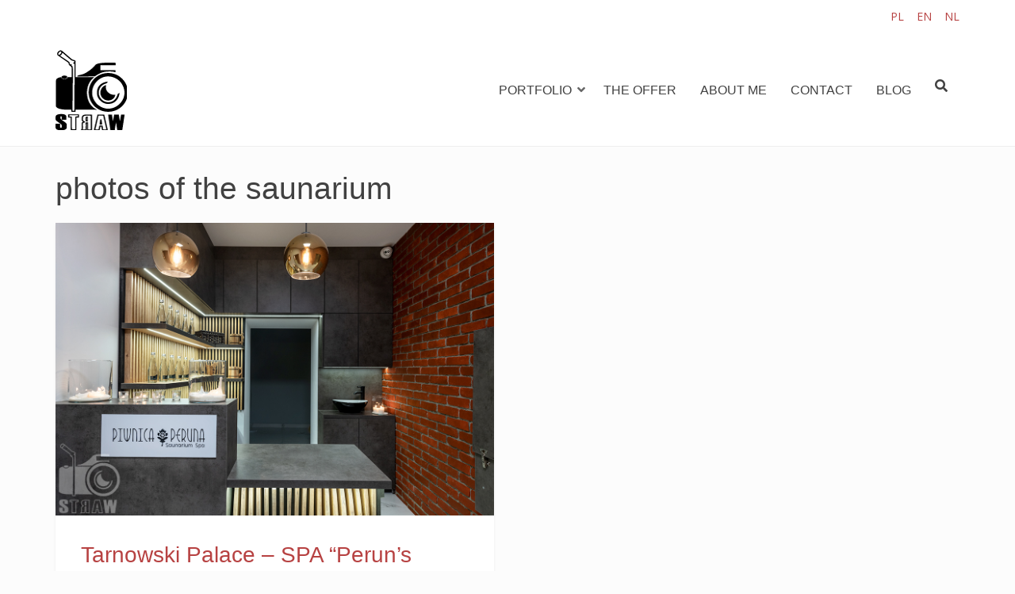

--- FILE ---
content_type: text/html; charset=UTF-8
request_url: https://strawart.pl/tag/photos-of-the-saunarium/
body_size: 8763
content:
<!DOCTYPE html>
<html lang="en-GB">
<head>
<meta charset="UTF-8">
<meta name="viewport" content="width=device-width, initial-scale=1">
<link rel="profile" href="http://gmpg.org/xfn/11">

<title>photos of the saunarium &#8211; StrawArt</title>
<meta name='robots' content='max-image-preview:large' />
<link rel='dns-prefetch' href='//fonts.googleapis.com' />
<link rel='dns-prefetch' href='//s.w.org' />
<link rel="alternate" type="application/rss+xml" title="StrawArt &raquo; Feed" href="https://strawart.pl/en/feed/" />
<link rel="alternate" type="application/rss+xml" title="StrawArt &raquo; Comments Feed" href="https://strawart.pl/en/comments/feed/" />
<link rel="alternate" type="application/rss+xml" title="StrawArt &raquo; photos of the saunarium Tag Feed" href="https://strawart.pl/tag/photos-of-the-saunarium/feed/" />
<script type="text/javascript">
window._wpemojiSettings = {"baseUrl":"https:\/\/s.w.org\/images\/core\/emoji\/14.0.0\/72x72\/","ext":".png","svgUrl":"https:\/\/s.w.org\/images\/core\/emoji\/14.0.0\/svg\/","svgExt":".svg","source":{"concatemoji":"https:\/\/strawart.pl\/wp-includes\/js\/wp-emoji-release.min.js?ver=6.0.11"}};
/*! This file is auto-generated */
!function(e,a,t){var n,r,o,i=a.createElement("canvas"),p=i.getContext&&i.getContext("2d");function s(e,t){var a=String.fromCharCode,e=(p.clearRect(0,0,i.width,i.height),p.fillText(a.apply(this,e),0,0),i.toDataURL());return p.clearRect(0,0,i.width,i.height),p.fillText(a.apply(this,t),0,0),e===i.toDataURL()}function c(e){var t=a.createElement("script");t.src=e,t.defer=t.type="text/javascript",a.getElementsByTagName("head")[0].appendChild(t)}for(o=Array("flag","emoji"),t.supports={everything:!0,everythingExceptFlag:!0},r=0;r<o.length;r++)t.supports[o[r]]=function(e){if(!p||!p.fillText)return!1;switch(p.textBaseline="top",p.font="600 32px Arial",e){case"flag":return s([127987,65039,8205,9895,65039],[127987,65039,8203,9895,65039])?!1:!s([55356,56826,55356,56819],[55356,56826,8203,55356,56819])&&!s([55356,57332,56128,56423,56128,56418,56128,56421,56128,56430,56128,56423,56128,56447],[55356,57332,8203,56128,56423,8203,56128,56418,8203,56128,56421,8203,56128,56430,8203,56128,56423,8203,56128,56447]);case"emoji":return!s([129777,127995,8205,129778,127999],[129777,127995,8203,129778,127999])}return!1}(o[r]),t.supports.everything=t.supports.everything&&t.supports[o[r]],"flag"!==o[r]&&(t.supports.everythingExceptFlag=t.supports.everythingExceptFlag&&t.supports[o[r]]);t.supports.everythingExceptFlag=t.supports.everythingExceptFlag&&!t.supports.flag,t.DOMReady=!1,t.readyCallback=function(){t.DOMReady=!0},t.supports.everything||(n=function(){t.readyCallback()},a.addEventListener?(a.addEventListener("DOMContentLoaded",n,!1),e.addEventListener("load",n,!1)):(e.attachEvent("onload",n),a.attachEvent("onreadystatechange",function(){"complete"===a.readyState&&t.readyCallback()})),(e=t.source||{}).concatemoji?c(e.concatemoji):e.wpemoji&&e.twemoji&&(c(e.twemoji),c(e.wpemoji)))}(window,document,window._wpemojiSettings);
</script>
<style type="text/css">
img.wp-smiley,
img.emoji {
	display: inline !important;
	border: none !important;
	box-shadow: none !important;
	height: 1em !important;
	width: 1em !important;
	margin: 0 0.07em !important;
	vertical-align: -0.1em !important;
	background: none !important;
	padding: 0 !important;
}
</style>
	<link rel='stylesheet' id='fbrev_css-css'  href='https://strawart.pl/wp-content/plugins/fb-reviews-widget/static/css/facebook-review.css?ver=1.7.9' type='text/css' media='all' />
<link rel='stylesheet' id='pt-cv-public-style-css'  href='https://strawart.pl/wp-content/plugins/content-views-query-and-display-post-page/public/assets/css/cv.css?ver=3.6.1.1' type='text/css' media='all' />
<link rel='stylesheet' id='wp-block-library-css'  href='https://strawart.pl/wp-includes/css/dist/block-library/style.min.css?ver=6.0.11' type='text/css' media='all' />
<style id='global-styles-inline-css' type='text/css'>
body{--wp--preset--color--black: #000000;--wp--preset--color--cyan-bluish-gray: #abb8c3;--wp--preset--color--white: #ffffff;--wp--preset--color--pale-pink: #f78da7;--wp--preset--color--vivid-red: #cf2e2e;--wp--preset--color--luminous-vivid-orange: #ff6900;--wp--preset--color--luminous-vivid-amber: #fcb900;--wp--preset--color--light-green-cyan: #7bdcb5;--wp--preset--color--vivid-green-cyan: #00d084;--wp--preset--color--pale-cyan-blue: #8ed1fc;--wp--preset--color--vivid-cyan-blue: #0693e3;--wp--preset--color--vivid-purple: #9b51e0;--wp--preset--color--custom-color-1: #faeded;--wp--preset--color--custom-color-2: #e08b8b;--wp--preset--color--very-dark-grey: #414141;--wp--preset--color--very-light-grey: #fcfcfc;--wp--preset--color--very-light-gray: #eeeeee;--wp--preset--color--very-dark-gray: #313131;--wp--preset--gradient--vivid-cyan-blue-to-vivid-purple: linear-gradient(135deg,rgba(6,147,227,1) 0%,rgb(155,81,224) 100%);--wp--preset--gradient--light-green-cyan-to-vivid-green-cyan: linear-gradient(135deg,rgb(122,220,180) 0%,rgb(0,208,130) 100%);--wp--preset--gradient--luminous-vivid-amber-to-luminous-vivid-orange: linear-gradient(135deg,rgba(252,185,0,1) 0%,rgba(255,105,0,1) 100%);--wp--preset--gradient--luminous-vivid-orange-to-vivid-red: linear-gradient(135deg,rgba(255,105,0,1) 0%,rgb(207,46,46) 100%);--wp--preset--gradient--very-light-gray-to-cyan-bluish-gray: linear-gradient(135deg,rgb(238,238,238) 0%,rgb(169,184,195) 100%);--wp--preset--gradient--cool-to-warm-spectrum: linear-gradient(135deg,rgb(74,234,220) 0%,rgb(151,120,209) 20%,rgb(207,42,186) 40%,rgb(238,44,130) 60%,rgb(251,105,98) 80%,rgb(254,248,76) 100%);--wp--preset--gradient--blush-light-purple: linear-gradient(135deg,rgb(255,206,236) 0%,rgb(152,150,240) 100%);--wp--preset--gradient--blush-bordeaux: linear-gradient(135deg,rgb(254,205,165) 0%,rgb(254,45,45) 50%,rgb(107,0,62) 100%);--wp--preset--gradient--luminous-dusk: linear-gradient(135deg,rgb(255,203,112) 0%,rgb(199,81,192) 50%,rgb(65,88,208) 100%);--wp--preset--gradient--pale-ocean: linear-gradient(135deg,rgb(255,245,203) 0%,rgb(182,227,212) 50%,rgb(51,167,181) 100%);--wp--preset--gradient--electric-grass: linear-gradient(135deg,rgb(202,248,128) 0%,rgb(113,206,126) 100%);--wp--preset--gradient--midnight: linear-gradient(135deg,rgb(2,3,129) 0%,rgb(40,116,252) 100%);--wp--preset--duotone--dark-grayscale: url('#wp-duotone-dark-grayscale');--wp--preset--duotone--grayscale: url('#wp-duotone-grayscale');--wp--preset--duotone--purple-yellow: url('#wp-duotone-purple-yellow');--wp--preset--duotone--blue-red: url('#wp-duotone-blue-red');--wp--preset--duotone--midnight: url('#wp-duotone-midnight');--wp--preset--duotone--magenta-yellow: url('#wp-duotone-magenta-yellow');--wp--preset--duotone--purple-green: url('#wp-duotone-purple-green');--wp--preset--duotone--blue-orange: url('#wp-duotone-blue-orange');--wp--preset--font-size--small: 13px;--wp--preset--font-size--medium: 20px;--wp--preset--font-size--large: 36px;--wp--preset--font-size--x-large: 42px;}.has-black-color{color: var(--wp--preset--color--black) !important;}.has-cyan-bluish-gray-color{color: var(--wp--preset--color--cyan-bluish-gray) !important;}.has-white-color{color: var(--wp--preset--color--white) !important;}.has-pale-pink-color{color: var(--wp--preset--color--pale-pink) !important;}.has-vivid-red-color{color: var(--wp--preset--color--vivid-red) !important;}.has-luminous-vivid-orange-color{color: var(--wp--preset--color--luminous-vivid-orange) !important;}.has-luminous-vivid-amber-color{color: var(--wp--preset--color--luminous-vivid-amber) !important;}.has-light-green-cyan-color{color: var(--wp--preset--color--light-green-cyan) !important;}.has-vivid-green-cyan-color{color: var(--wp--preset--color--vivid-green-cyan) !important;}.has-pale-cyan-blue-color{color: var(--wp--preset--color--pale-cyan-blue) !important;}.has-vivid-cyan-blue-color{color: var(--wp--preset--color--vivid-cyan-blue) !important;}.has-vivid-purple-color{color: var(--wp--preset--color--vivid-purple) !important;}.has-black-background-color{background-color: var(--wp--preset--color--black) !important;}.has-cyan-bluish-gray-background-color{background-color: var(--wp--preset--color--cyan-bluish-gray) !important;}.has-white-background-color{background-color: var(--wp--preset--color--white) !important;}.has-pale-pink-background-color{background-color: var(--wp--preset--color--pale-pink) !important;}.has-vivid-red-background-color{background-color: var(--wp--preset--color--vivid-red) !important;}.has-luminous-vivid-orange-background-color{background-color: var(--wp--preset--color--luminous-vivid-orange) !important;}.has-luminous-vivid-amber-background-color{background-color: var(--wp--preset--color--luminous-vivid-amber) !important;}.has-light-green-cyan-background-color{background-color: var(--wp--preset--color--light-green-cyan) !important;}.has-vivid-green-cyan-background-color{background-color: var(--wp--preset--color--vivid-green-cyan) !important;}.has-pale-cyan-blue-background-color{background-color: var(--wp--preset--color--pale-cyan-blue) !important;}.has-vivid-cyan-blue-background-color{background-color: var(--wp--preset--color--vivid-cyan-blue) !important;}.has-vivid-purple-background-color{background-color: var(--wp--preset--color--vivid-purple) !important;}.has-black-border-color{border-color: var(--wp--preset--color--black) !important;}.has-cyan-bluish-gray-border-color{border-color: var(--wp--preset--color--cyan-bluish-gray) !important;}.has-white-border-color{border-color: var(--wp--preset--color--white) !important;}.has-pale-pink-border-color{border-color: var(--wp--preset--color--pale-pink) !important;}.has-vivid-red-border-color{border-color: var(--wp--preset--color--vivid-red) !important;}.has-luminous-vivid-orange-border-color{border-color: var(--wp--preset--color--luminous-vivid-orange) !important;}.has-luminous-vivid-amber-border-color{border-color: var(--wp--preset--color--luminous-vivid-amber) !important;}.has-light-green-cyan-border-color{border-color: var(--wp--preset--color--light-green-cyan) !important;}.has-vivid-green-cyan-border-color{border-color: var(--wp--preset--color--vivid-green-cyan) !important;}.has-pale-cyan-blue-border-color{border-color: var(--wp--preset--color--pale-cyan-blue) !important;}.has-vivid-cyan-blue-border-color{border-color: var(--wp--preset--color--vivid-cyan-blue) !important;}.has-vivid-purple-border-color{border-color: var(--wp--preset--color--vivid-purple) !important;}.has-vivid-cyan-blue-to-vivid-purple-gradient-background{background: var(--wp--preset--gradient--vivid-cyan-blue-to-vivid-purple) !important;}.has-light-green-cyan-to-vivid-green-cyan-gradient-background{background: var(--wp--preset--gradient--light-green-cyan-to-vivid-green-cyan) !important;}.has-luminous-vivid-amber-to-luminous-vivid-orange-gradient-background{background: var(--wp--preset--gradient--luminous-vivid-amber-to-luminous-vivid-orange) !important;}.has-luminous-vivid-orange-to-vivid-red-gradient-background{background: var(--wp--preset--gradient--luminous-vivid-orange-to-vivid-red) !important;}.has-very-light-gray-to-cyan-bluish-gray-gradient-background{background: var(--wp--preset--gradient--very-light-gray-to-cyan-bluish-gray) !important;}.has-cool-to-warm-spectrum-gradient-background{background: var(--wp--preset--gradient--cool-to-warm-spectrum) !important;}.has-blush-light-purple-gradient-background{background: var(--wp--preset--gradient--blush-light-purple) !important;}.has-blush-bordeaux-gradient-background{background: var(--wp--preset--gradient--blush-bordeaux) !important;}.has-luminous-dusk-gradient-background{background: var(--wp--preset--gradient--luminous-dusk) !important;}.has-pale-ocean-gradient-background{background: var(--wp--preset--gradient--pale-ocean) !important;}.has-electric-grass-gradient-background{background: var(--wp--preset--gradient--electric-grass) !important;}.has-midnight-gradient-background{background: var(--wp--preset--gradient--midnight) !important;}.has-small-font-size{font-size: var(--wp--preset--font-size--small) !important;}.has-medium-font-size{font-size: var(--wp--preset--font-size--medium) !important;}.has-large-font-size{font-size: var(--wp--preset--font-size--large) !important;}.has-x-large-font-size{font-size: var(--wp--preset--font-size--x-large) !important;}
</style>
<link rel='stylesheet' id='contact-form-7-css'  href='https://strawart.pl/wp-content/plugins/contact-form-7/includes/css/styles.css?ver=5.7.5.1' type='text/css' media='all' />
<link rel='stylesheet' id='rpdev-fonts-css'  href='//fonts.googleapis.com/css?family=Josefin+Sans%3A100%2C100i%2C300%2C300i%2C400%2C400i%2C600%2C600i%2C700%2C700i%7COpen+Sans%3A300%2C300i%2C400%2C400i%2C600%2C600i%2C700%2C700i%2C800%2C800i&#038;subset=latin%2Clatin-ext' type='text/css' media='all' />
<link rel='stylesheet' id='rpdev-fontawesome-css'  href='https://strawart.pl/wp-content/themes/strawartrpdev/fontawesome/css/all.min.css?ver=6.0.11' type='text/css' media='all' />
<link rel='stylesheet' id='rpdev-bx-slider-css'  href='https://strawart.pl/wp-content/themes/strawartrpdev/css/bx-slider.css?ver=6.0.11' type='text/css' media='all' />
<link rel='stylesheet' id='rpdev-style-css'  href='https://strawart.pl/wp-content/themes/strawartrpdev/style.css?ver=6.0.11' type='text/css' media='all' />
<style id='rpdev-style-inline-css' type='text/css'>
.container{max-width:1140px;}
</style>
<script type='text/javascript' src='https://strawart.pl/wp-content/plugins/fb-reviews-widget/static/js/wpac-time.js?ver=1.7.9' id='wpac_time_js-js'></script>
<script type='text/javascript' src='https://strawart.pl/wp-includes/js/jquery/jquery.min.js?ver=3.6.0' id='jquery-core-js'></script>
<script type='text/javascript' src='https://strawart.pl/wp-includes/js/jquery/jquery-migrate.min.js?ver=3.3.2' id='jquery-migrate-js'></script>
<link rel="https://api.w.org/" href="https://strawart.pl/wp-json/" /><link rel="alternate" type="application/json" href="https://strawart.pl/wp-json/wp/v2/tags/2579" /><link rel="EditURI" type="application/rsd+xml" title="RSD" href="https://strawart.pl/xmlrpc.php?rsd" />
<link rel="wlwmanifest" type="application/wlwmanifest+xml" href="https://strawart.pl/wp-includes/wlwmanifest.xml" /> 
<meta name="generator" content="WordPress 6.0.11" />
<style type="text/css">.recentcomments a{display:inline !important;padding:0 !important;margin:0 !important;}</style><link rel="icon" href="https://strawart.pl/wp-content/uploads/2019/07/straw_art_logo.png" sizes="32x32" />
<link rel="icon" href="https://strawart.pl/wp-content/uploads/2019/07/straw_art_logo.png" sizes="192x192" />
<link rel="apple-touch-icon" href="https://strawart.pl/wp-content/uploads/2019/07/straw_art_logo.png" />
<meta name="msapplication-TileImage" content="https://strawart.pl/wp-content/uploads/2019/07/straw_art_logo.png" />
</head>

<body class="archive tag tag-photos-of-the-saunarium tag-2579 wp-custom-logo group-blog">
<script async defer crossorigin="anonymous" src="https://connect.facebook.net/pl_PL/sdk.js#xfbml=1&version=v9.0" nonce="3saPULmP"></script>
<svg xmlns="http://www.w3.org/2000/svg" viewBox="0 0 0 0" width="0" height="0" focusable="false" role="none" style="visibility: hidden; position: absolute; left: -9999px; overflow: hidden;" ><defs><filter id="wp-duotone-dark-grayscale"><feColorMatrix color-interpolation-filters="sRGB" type="matrix" values=" .299 .587 .114 0 0 .299 .587 .114 0 0 .299 .587 .114 0 0 .299 .587 .114 0 0 " /><feComponentTransfer color-interpolation-filters="sRGB" ><feFuncR type="table" tableValues="0 0.49803921568627" /><feFuncG type="table" tableValues="0 0.49803921568627" /><feFuncB type="table" tableValues="0 0.49803921568627" /><feFuncA type="table" tableValues="1 1" /></feComponentTransfer><feComposite in2="SourceGraphic" operator="in" /></filter></defs></svg><svg xmlns="http://www.w3.org/2000/svg" viewBox="0 0 0 0" width="0" height="0" focusable="false" role="none" style="visibility: hidden; position: absolute; left: -9999px; overflow: hidden;" ><defs><filter id="wp-duotone-grayscale"><feColorMatrix color-interpolation-filters="sRGB" type="matrix" values=" .299 .587 .114 0 0 .299 .587 .114 0 0 .299 .587 .114 0 0 .299 .587 .114 0 0 " /><feComponentTransfer color-interpolation-filters="sRGB" ><feFuncR type="table" tableValues="0 1" /><feFuncG type="table" tableValues="0 1" /><feFuncB type="table" tableValues="0 1" /><feFuncA type="table" tableValues="1 1" /></feComponentTransfer><feComposite in2="SourceGraphic" operator="in" /></filter></defs></svg><svg xmlns="http://www.w3.org/2000/svg" viewBox="0 0 0 0" width="0" height="0" focusable="false" role="none" style="visibility: hidden; position: absolute; left: -9999px; overflow: hidden;" ><defs><filter id="wp-duotone-purple-yellow"><feColorMatrix color-interpolation-filters="sRGB" type="matrix" values=" .299 .587 .114 0 0 .299 .587 .114 0 0 .299 .587 .114 0 0 .299 .587 .114 0 0 " /><feComponentTransfer color-interpolation-filters="sRGB" ><feFuncR type="table" tableValues="0.54901960784314 0.98823529411765" /><feFuncG type="table" tableValues="0 1" /><feFuncB type="table" tableValues="0.71764705882353 0.25490196078431" /><feFuncA type="table" tableValues="1 1" /></feComponentTransfer><feComposite in2="SourceGraphic" operator="in" /></filter></defs></svg><svg xmlns="http://www.w3.org/2000/svg" viewBox="0 0 0 0" width="0" height="0" focusable="false" role="none" style="visibility: hidden; position: absolute; left: -9999px; overflow: hidden;" ><defs><filter id="wp-duotone-blue-red"><feColorMatrix color-interpolation-filters="sRGB" type="matrix" values=" .299 .587 .114 0 0 .299 .587 .114 0 0 .299 .587 .114 0 0 .299 .587 .114 0 0 " /><feComponentTransfer color-interpolation-filters="sRGB" ><feFuncR type="table" tableValues="0 1" /><feFuncG type="table" tableValues="0 0.27843137254902" /><feFuncB type="table" tableValues="0.5921568627451 0.27843137254902" /><feFuncA type="table" tableValues="1 1" /></feComponentTransfer><feComposite in2="SourceGraphic" operator="in" /></filter></defs></svg><svg xmlns="http://www.w3.org/2000/svg" viewBox="0 0 0 0" width="0" height="0" focusable="false" role="none" style="visibility: hidden; position: absolute; left: -9999px; overflow: hidden;" ><defs><filter id="wp-duotone-midnight"><feColorMatrix color-interpolation-filters="sRGB" type="matrix" values=" .299 .587 .114 0 0 .299 .587 .114 0 0 .299 .587 .114 0 0 .299 .587 .114 0 0 " /><feComponentTransfer color-interpolation-filters="sRGB" ><feFuncR type="table" tableValues="0 0" /><feFuncG type="table" tableValues="0 0.64705882352941" /><feFuncB type="table" tableValues="0 1" /><feFuncA type="table" tableValues="1 1" /></feComponentTransfer><feComposite in2="SourceGraphic" operator="in" /></filter></defs></svg><svg xmlns="http://www.w3.org/2000/svg" viewBox="0 0 0 0" width="0" height="0" focusable="false" role="none" style="visibility: hidden; position: absolute; left: -9999px; overflow: hidden;" ><defs><filter id="wp-duotone-magenta-yellow"><feColorMatrix color-interpolation-filters="sRGB" type="matrix" values=" .299 .587 .114 0 0 .299 .587 .114 0 0 .299 .587 .114 0 0 .299 .587 .114 0 0 " /><feComponentTransfer color-interpolation-filters="sRGB" ><feFuncR type="table" tableValues="0.78039215686275 1" /><feFuncG type="table" tableValues="0 0.94901960784314" /><feFuncB type="table" tableValues="0.35294117647059 0.47058823529412" /><feFuncA type="table" tableValues="1 1" /></feComponentTransfer><feComposite in2="SourceGraphic" operator="in" /></filter></defs></svg><svg xmlns="http://www.w3.org/2000/svg" viewBox="0 0 0 0" width="0" height="0" focusable="false" role="none" style="visibility: hidden; position: absolute; left: -9999px; overflow: hidden;" ><defs><filter id="wp-duotone-purple-green"><feColorMatrix color-interpolation-filters="sRGB" type="matrix" values=" .299 .587 .114 0 0 .299 .587 .114 0 0 .299 .587 .114 0 0 .299 .587 .114 0 0 " /><feComponentTransfer color-interpolation-filters="sRGB" ><feFuncR type="table" tableValues="0.65098039215686 0.40392156862745" /><feFuncG type="table" tableValues="0 1" /><feFuncB type="table" tableValues="0.44705882352941 0.4" /><feFuncA type="table" tableValues="1 1" /></feComponentTransfer><feComposite in2="SourceGraphic" operator="in" /></filter></defs></svg><svg xmlns="http://www.w3.org/2000/svg" viewBox="0 0 0 0" width="0" height="0" focusable="false" role="none" style="visibility: hidden; position: absolute; left: -9999px; overflow: hidden;" ><defs><filter id="wp-duotone-blue-orange"><feColorMatrix color-interpolation-filters="sRGB" type="matrix" values=" .299 .587 .114 0 0 .299 .587 .114 0 0 .299 .587 .114 0 0 .299 .587 .114 0 0 " /><feComponentTransfer color-interpolation-filters="sRGB" ><feFuncR type="table" tableValues="0.098039215686275 1" /><feFuncG type="table" tableValues="0 0.66274509803922" /><feFuncB type="table" tableValues="0.84705882352941 0.41960784313725" /><feFuncA type="table" tableValues="1 1" /></feComponentTransfer><feComposite in2="SourceGraphic" operator="in" /></filter></defs></svg><a class="skip-link screen-reader-text" href="#content">Skip to content</a>
<div id="page">

	<header id="masthead" class="site-header">

				<div id="top-bar">
			<div class="container">
				<aside id="polylang-2" class="widget widget_polylang"><ul>
	<li class="lang-item lang-item-439 lang-item-pl no-translation lang-item-first"><a  lang="pl-PL" hreflang="pl-PL" href="https://strawart.pl/">PL</a></li>
	<li class="lang-item lang-item-441 lang-item-en current-lang"><a  lang="en-GB" hreflang="en-GB" href="https://strawart.pl/tag/photos-of-the-saunarium/">EN</a></li>
	<li class="lang-item lang-item-443 lang-item-nl no-translation"><a  lang="nl-NL" hreflang="nl-NL" href="https://strawart.pl/nl/">NL</a></li>
</ul>
</aside>			</div>
		</div>
		
		<div class="container">
					<div id="site-branding">
				<a href="https://strawart.pl/en/" class="custom-logo-link" rel="home"><img width="90" height="101" src="https://strawart.pl/wp-content/uploads/2019/07/straw_art_logo.png" class="custom-logo" alt="StrawArt" /></a>				
						<div class="site-description"></div>
			</div><!-- #site-branding -->
						<button class="toggle-nav"></button>
		<div id="site-navigation" role="navigation">
			<div class="site-main-menu">
			<div class="menu-topmen-container"><ul id="primary-menu" class="menu"><li id="menu-item-8800" class="menu-item menu-item-type-custom menu-item-object-custom menu-item-has-children menu-item-8800"><button class="sub-trigger"></button><a href="#">Portfolio</a>
<ul class="sub-menu">
	<li id="menu-item-8801" class="menu-item menu-item-type-custom menu-item-object-custom menu-item-has-children menu-item-8801"><button class="sub-trigger"></button><a href="#">Interior photography</a>
	<ul class="sub-menu">
		<li id="menu-item-8843" class="menu-item menu-item-type-taxonomy menu-item-object-category menu-item-8843"><a href="https://strawart.pl/category/interior-photography/design-offices/">Design offices</a></li>
		<li id="menu-item-8842" class="menu-item menu-item-type-taxonomy menu-item-object-category menu-item-8842"><a href="https://strawart.pl/category/interior-photography/commercial-interiors/">Commercial interiors</a></li>
		<li id="menu-item-8844" class="menu-item menu-item-type-taxonomy menu-item-object-category menu-item-8844"><a href="https://strawart.pl/category/interior-photography/for-sale-or-rent/">For sale or rent</a></li>
		<li id="menu-item-8846" class="menu-item menu-item-type-taxonomy menu-item-object-category menu-item-8846"><a href="https://strawart.pl/category/interior-photography/short-term-rental/">Short-term rental</a></li>
		<li id="menu-item-8910" class="menu-item menu-item-type-taxonomy menu-item-object-category menu-item-8910"><a href="https://strawart.pl/category/interior-photography/producers/">Producers</a></li>
	</ul>
</li>
	<li id="menu-item-8802" class="menu-item menu-item-type-custom menu-item-object-custom menu-item-has-children menu-item-8802"><button class="sub-trigger"></button><a href="#">Architecture photography</a>
	<ul class="sub-menu">
		<li id="menu-item-8836" class="menu-item menu-item-type-taxonomy menu-item-object-category menu-item-8836"><a href="https://strawart.pl/category/architecture-photography/developers-investors-construction-companies/">Developers, Investors, Construction companies</a></li>
		<li id="menu-item-8837" class="menu-item menu-item-type-taxonomy menu-item-object-category menu-item-8837"><a href="https://strawart.pl/category/architecture-photography/regions-and-cities/">Regions and cities</a></li>
		<li id="menu-item-8835" class="menu-item menu-item-type-taxonomy menu-item-object-category menu-item-8835"><a href="https://strawart.pl/category/architecture-photography/a-roof-over-the-head/">A roof over the head</a></li>
	</ul>
</li>
	<li id="menu-item-8805" class="menu-item menu-item-type-taxonomy menu-item-object-category menu-item-8805"><a href="https://strawart.pl/category/photorelation/">Photorelation</a></li>
	<li id="menu-item-8803" class="menu-item menu-item-type-custom menu-item-object-custom menu-item-has-children menu-item-8803"><button class="sub-trigger"></button><a href="#">Product photography</a>
	<ul class="sub-menu">
		<li id="menu-item-8841" class="menu-item menu-item-type-taxonomy menu-item-object-category menu-item-8841"><a href="https://strawart.pl/category/product-photography/for-the-interior/">For the interior</a></li>
		<li id="menu-item-16278" class="menu-item menu-item-type-taxonomy menu-item-object-category menu-item-16278"><a href="https://strawart.pl/category/product-photography/culinary-photography/">Culinary photography</a></li>
		<li id="menu-item-8839" class="menu-item menu-item-type-taxonomy menu-item-object-category menu-item-8839"><a href="https://strawart.pl/category/product-photography/for-children/">For children</a></li>
		<li id="menu-item-8838" class="menu-item menu-item-type-taxonomy menu-item-object-category menu-item-8838"><a href="https://strawart.pl/category/product-photography/floristics/">Floristics</a></li>
		<li id="menu-item-8840" class="menu-item menu-item-type-taxonomy menu-item-object-category menu-item-8840"><a href="https://strawart.pl/category/product-photography/for-her-for-him-for-them/">For her, for him, for them</a></li>
	</ul>
</li>
	<li id="menu-item-8804" class="menu-item menu-item-type-custom menu-item-object-custom menu-item-has-children menu-item-8804"><button class="sub-trigger"></button><a href="#">Other</a>
	<ul class="sub-menu">
		<li id="menu-item-8893" class="menu-item menu-item-type-taxonomy menu-item-object-category menu-item-8893"><a href="https://strawart.pl/category/other/image/">Image</a></li>
		<li id="menu-item-8894" class="menu-item menu-item-type-taxonomy menu-item-object-category menu-item-8894"><a href="https://strawart.pl/category/other/photo-pictures/">Photo pictures</a></li>
		<li id="menu-item-8895" class="menu-item menu-item-type-taxonomy menu-item-object-category menu-item-8895"><a href="https://strawart.pl/category/other/by-my-eye/">By My Eye</a></li>
	</ul>
</li>
</ul>
</li>
<li id="menu-item-8739" class="menu-item menu-item-type-post_type menu-item-object-page menu-item-8739"><a href="https://strawart.pl/the-offer/">The Offer</a></li>
<li id="menu-item-8741" class="menu-item menu-item-type-post_type menu-item-object-page menu-item-8741"><a href="https://strawart.pl/about-me/">About me</a></li>
<li id="menu-item-8740" class="menu-item menu-item-type-post_type menu-item-object-page menu-item-8740"><a href="https://strawart.pl/contact/">Contact</a></li>
<li id="menu-item-8771" class="menu-item menu-item-type-post_type menu-item-object-page current_page_parent menu-item-8771"><a href="https://strawart.pl/blog-en/">Blog</a></li>
</ul></div>			</div>

									<div class="top-search">
			<button class="icons rpdev-icon-search"></button>
			<div class="mini-search">
			<form role="search" method="get" class="search-form" action="https://strawart.pl/en/">
				<label>
					<span class="screen-reader-text">Search for:</span>
					<input type="search" class="search-field" placeholder="Search &hellip;" value="" name="s" />
				</label>
				<input type="submit" class="search-submit" value="Search" />
			</form>			<button class="icons search-close">Close Search</button>
			</div>
		</div>
																	<button class="icons menu-close">Close Menu</button>
		
		</div>
				</div>

		
	</header><!-- #masthead -->


	<div id="content" class="site-content clearfix">
		<div class="container clearfix">

	<div id="primary" class="content-area full-width">
		<main id="main" class="site-main infinite-grid layout-2" role="main">
		<h1 class="page-title"><span>photos of the saunarium</span></h1>

				
			<ul class="archive-sub-cats">
							</ul>

			<div id="grid-loop" class="layout-2">

								
					
<article id="post-16220" class="post-16220 post type-post status-publish format-standard has-post-thumbnail hentry category-commercial-interiors tag-architecture-photography tag-commercial-real-estate-photographer tag-commercial-real-estate-photography tag-commercial-real-estate-photos tag-hotel-interior-photography tag-hotel-interior-photos tag-hotel-photography tag-hotel-photos tag-interior-photography tag-photo-session-in-tarnowski-palace tag-photo-shoots tag-photos-for-hotels tag-photos-for-spa tag-photos-of-a-wellness-salon tag-photos-of-spa tag-photos-of-tarnowski-palace tag-photos-of-tarnowski-palace-hotel tag-photos-of-tarnowski-palace-interiors tag-photos-of-the-baths-steam-room tag-photos-of-the-sauna tag-photos-of-the-saunarium tag-real-estate tag-real-estate-photographer tag-real-estate-photography-en tag-real-estate-photos tag-tarnowski-palace">

	
		<a class="post-thumbnail" href="https://strawart.pl/tarnowski-palace-spa-peruns-cellar/" aria-hidden="true">
			<img width="1140" height="760" src="https://strawart.pl/wp-content/uploads/2022/10/Zdjecia-wnetrz-komercyjnych-hotel-palac-tarnowskich-spa-recepcja.jpg" class="attachment-post-thumbnail size-post-thumbnail wp-post-image" alt="Tarnowski Palace &#8211; SPA &#8220;Perun&#8217;s cellar&#8221;" srcset="https://strawart.pl/wp-content/uploads/2022/10/Zdjecia-wnetrz-komercyjnych-hotel-palac-tarnowskich-spa-recepcja.jpg 1140w, https://strawart.pl/wp-content/uploads/2022/10/Zdjecia-wnetrz-komercyjnych-hotel-palac-tarnowskich-spa-recepcja-360x240.jpg 360w, https://strawart.pl/wp-content/uploads/2022/10/Zdjecia-wnetrz-komercyjnych-hotel-palac-tarnowskich-spa-recepcja-1024x683.jpg 1024w, https://strawart.pl/wp-content/uploads/2022/10/Zdjecia-wnetrz-komercyjnych-hotel-palac-tarnowskich-spa-recepcja-768x512.jpg 768w, https://strawart.pl/wp-content/uploads/2022/10/Zdjecia-wnetrz-komercyjnych-hotel-palac-tarnowskich-spa-recepcja-400x267.jpg 400w, https://strawart.pl/wp-content/uploads/2022/10/Zdjecia-wnetrz-komercyjnych-hotel-palac-tarnowskich-spa-recepcja-1000x667.jpg 1000w" sizes="(max-width: 1140px) 100vw, 1140px" />		</a>

		
	<header class="entry-header">
		<h2 class="entry-title"><a href="https://strawart.pl/tarnowski-palace-spa-peruns-cellar/" rel="bookmark">Tarnowski Palace &#8211; SPA &#8220;Perun&#8217;s cellar&#8221;</a></h2>	</header><!-- .entry-header -->

	<div class="entry-content">
		<p>In July and October last year, I had the pleasure to carry out photo sessions of the hotel and SPA&hellip;</p>
			<a class="more-tag button" href="https://strawart.pl/tarnowski-palace-spa-peruns-cellar/" title="Tarnowski Palace &#8211; SPA &#8220;Perun&#8217;s cellar&#8221;">Continue Reading</a>
			</div><!-- .entry-content -->

	<div class="entry-meta">
		<span class="cat-links"><i class="rpdev-icon-folder"></i> <a href="https://strawart.pl/category/interior-photography/commercial-interiors/" rel="category tag">Commercial interiors</a></span>	</div><!-- .entry-meta -->

</article><!-- #post-16220 -->

				
			</div><!-- #grid-loop -->
		
			
		
		</main><!-- #main -->
	</div><!-- #primary -->


	</div><!-- .container -->

	</div><!-- #content -->

	<footer id="colophon" class="site-footer">
	<button id="back-to-top-btn"><i class="fas fa-chevron-up"></i></button>
		
				<div id="top-footer">
			<div class="container">
				<div class="top-footer clearfix">
					<div class="footer footer1">
						<aside id="text-3" class="widget widget_text"><h5 class="footer-column-widget-title">Contact</h5>			<div class="textwidget"><p>Straw Art<br />
Katarzyna Slomka</p>
<p>mail: <a href="mailto:kontakt@strawart.pl">kontakt@strawart.pl</a><br />
phone: +48 501 096 716</p>
<p>The company&#8217;s headquarters are located in Tzum in the Netherlands and in Poland in Warsaw.</p>
<p>I make photo sessions in the Netherlands, Germany and Poland.</p>
<p>I issue invoices.</p>
</div>
		</aside>	
					</div>

					<div class="footer footer2">
							
					</div>

					<div class="footer footer3">
							
					</div>

					<div class="footer footer4">
							
					</div>
				</div>
			</div>
		</div>
		
		<div id="bottom-footer">
			<div class="container clearfix">
			<a href="https://riacs.pl" title="Projektowanie stron internetowych Warszawa Wawer. Projekt i realizacja RIA Creative Solutions sp. z o.o. ">Projekt i realizacja strony: riacs.pl</a>
			</div>
		</div>

	</footer><!-- #colophon -->
</div><!-- #page -->

<script type='text/javascript' src='https://strawart.pl/wp-content/plugins/contact-form-7/includes/swv/js/index.js?ver=5.7.5.1' id='swv-js'></script>
<script type='text/javascript' id='contact-form-7-js-extra'>
/* <![CDATA[ */
var wpcf7 = {"api":{"root":"https:\/\/strawart.pl\/wp-json\/","namespace":"contact-form-7\/v1"}};
/* ]]> */
</script>
<script type='text/javascript' src='https://strawart.pl/wp-content/plugins/contact-form-7/includes/js/index.js?ver=5.7.5.1' id='contact-form-7-js'></script>
<script type='text/javascript' id='pt-cv-content-views-script-js-extra'>
/* <![CDATA[ */
var PT_CV_PUBLIC = {"_prefix":"pt-cv-","page_to_show":"5","_nonce":"a29c645820","is_admin":"","is_mobile":"","ajaxurl":"https:\/\/strawart.pl\/wp-admin\/admin-ajax.php","lang":"en","loading_image_src":"data:image\/gif;base64,R0lGODlhDwAPALMPAMrKygwMDJOTkz09PZWVla+vr3p6euTk5M7OzuXl5TMzMwAAAJmZmWZmZszMzP\/\/\/yH\/[base64]\/wyVlamTi3nSdgwFNdhEJgTJoNyoB9ISYoQmdjiZPcj7EYCAeCF1gEDo4Dz2eIAAAh+QQFCgAPACwCAAAADQANAAAEM\/DJBxiYeLKdX3IJZT1FU0iIg2RNKx3OkZVnZ98ToRD4MyiDnkAh6BkNC0MvsAj0kMpHBAAh+QQFCgAPACwGAAAACQAPAAAEMDC59KpFDll73HkAA2wVY5KgiK5b0RRoI6MuzG6EQqCDMlSGheEhUAgqgUUAFRySIgAh+QQFCgAPACwCAAIADQANAAAEM\/DJKZNLND\/[base64]"};
var PT_CV_PAGINATION = {"first":"\u00ab","prev":"\u2039","next":"\u203a","last":"\u00bb","goto_first":"Go to first page","goto_prev":"Go to previous page","goto_next":"Go to next page","goto_last":"Go to last page","current_page":"Current page is","goto_page":"Go to page"};
/* ]]> */
</script>
<script type='text/javascript' src='https://strawart.pl/wp-content/plugins/content-views-query-and-display-post-page/public/assets/js/cv.js?ver=3.6.1.1' id='pt-cv-content-views-script-js'></script>
<script type='text/javascript' src='https://strawart.pl/wp-includes/js/imagesloaded.min.js?ver=4.1.4' id='imagesloaded-js'></script>
<script type='text/javascript' src='https://strawart.pl/wp-content/themes/strawartrpdev/js/jquery.bxslider.js?ver=4.1.2' id='jquery-bxslider-js'></script>
<script type='text/javascript' src='https://strawart.pl/wp-content/themes/strawartrpdev/js/custom.js?ver=1.0' id='rpdev-custom-js'></script>
<script type='text/javascript' src='https://strawart.pl/wp-content/themes/strawartrpdev/js/skip-link-focus-fix.js?ver=1.0' id='rpdev-skip-link-focus-fix-js'></script>
<script type='text/javascript' src='https://strawart.pl/wp-content/themes/strawartrpdev/js/totop.js?ver=6.0.11' id='gototop-js'></script>

</body>
</html>


--- FILE ---
content_type: text/css
request_url: https://strawart.pl/wp-content/themes/strawartrpdev/css/bx-slider.css?ver=6.0.11
body_size: 977
content:
/**
 * BxSlider v4.1.2 - Fully loaded, responsive content slider
 * http://bxslider.com
 *
 * Written by: Steven Wanderski, 2014
 * http://stevenwanderski.com
 * (while drinking Belgian ales and listening to jazz)
 *
 * CEO and founder of bxCreative, LTD
 * http://bxcreative.com
 */


/** RESET AND LAYOUT
===================================*/

.bx-wrapper{
	position: relative;
	padding: 0;
	*zoom: 1;
}

.bx-wrapper img{
	width: 100%;
	max-width: 100%;
	display: block;
}

/** THEME
===================================*/

.bx-wrapper .bx-viewport{
	/*fix other elements on the page moving (on Chrome)*/
	-webkit-transform: translatez(0);
	-moz-transform: translatez(0);
    	-ms-transform: translatez(0);
    	-o-transform: translatez(0);
    	transform: translatez(0);
}

.bx-wrapper .bx-pager,
.bx-wrapper .bx-controls-auto{
	position: absolute;
	bottom: -30px;
	width: 100%;
}

/* LOADER */

.bx-wrapper .bx-loading{
	min-height: 50px;
	background: url(images/bx_loader.gif) center center no-repeat #fff;
	height: 100%;
	width: 100%;
	position: absolute;
	top: 0;
	left: 0;
	z-index: 2000;
}

/* PAGER */

.bx-wrapper .bx-pager{
	text-align: center;
	font-size: .85em;
	font-family: Arial;
	font-weight: bold;
	color: #666;
	padding-top: 20px;
}

.bx-wrapper .bx-pager .bx-pager-item,
.bx-wrapper .bx-controls-auto .bx-controls-auto-item{
	display: inline-block;
	*zoom: 1;
	*display: inline;
}

.bx-wrapper .bx-pager.bx-default-pager a{
	background: #666;
	text-indent: -9999px;
	display: block;
	width: 10px;
	height: 10px;
	margin: 0 5px;
	outline: 0;
	-moz-border-radius: 5px;
	-webkit-border-radius: 5px;
	border-radius: 5px;
}

.bx-wrapper .bx-pager.bx-default-pager a:hover,
.bx-wrapper .bx-pager.bx-default-pager a.active{
	background: #000;
}

/* DIRECTION CONTROLS (NEXT / PREV) */

.bx-wrapper .bx-prev{
	left: 10px;
	background: url(images/controls.png) no-repeat 0 -32px;
}

.bx-wrapper .bx-next{
	right: 10px;
	background: url(images/controls.png) no-repeat -43px -32px;
}

.bx-wrapper .bx-prev:hover{
	background-position: 0 0;
}

.bx-wrapper .bx-next:hover{
	background-position: -43px 0;
}

.bx-wrapper .bx-controls-direction a{
	position: absolute;
	top: 50%;
	margin-top: -16px;
	outline: 0;
	width: 32px;
	height: 32px;
	text-indent: -9999px;
	z-index: 9999;
}

.bx-wrapper .bx-controls-direction a.disabled{
	display: none;
}

/* AUTO CONTROLS (START / STOP) */

.bx-wrapper .bx-controls-auto{
	text-align: center;
}

.bx-wrapper .bx-controls-auto .bx-start{
	display: block;
	text-indent: -9999px;
	width: 10px;
	height: 11px;
	outline: 0;
	background: url(images/controls.png) -86px -11px no-repeat;
	margin: 0 3px;
}

.bx-wrapper .bx-controls-auto .bx-start:hover,
.bx-wrapper .bx-controls-auto .bx-start.active{
	background-position: -86px 0;
}

.bx-wrapper .bx-controls-auto .bx-stop{
	display: block;
	text-indent: -9999px;
	width: 9px;
	height: 11px;
	outline: 0;
	background: url(images/controls.png) -86px -44px no-repeat;
	margin: 0 3px;
}

.bx-wrapper .bx-controls-auto .bx-stop:hover,
.bx-wrapper .bx-controls-auto .bx-stop.active{
	background-position: -86px -33px;
}

/* PAGER WITH AUTO-CONTROLS HYBRID LAYOUT */

.bx-wrapper .bx-controls.bx-has-controls-auto.bx-has-pager .bx-pager{
	text-align: left;
	width: 80%;
}

.bx-wrapper .bx-controls.bx-has-controls-auto.bx-has-pager .bx-controls-auto{
	right: 0;
	width: 35px;
}

/* IMAGE CAPTIONS */

.bx-wrapper .bx-caption{
	position: absolute;
	bottom: 0;
	left: 0;
	background: #666\9;
	background: rgba(80,80,80,0.75);
	width: 100%;
}

.bx-wrapper .bx-caption span{
	color: #fff;
	font-family: Arial;
	display: block;
	font-size: .85em;
	padding: 10px;
}